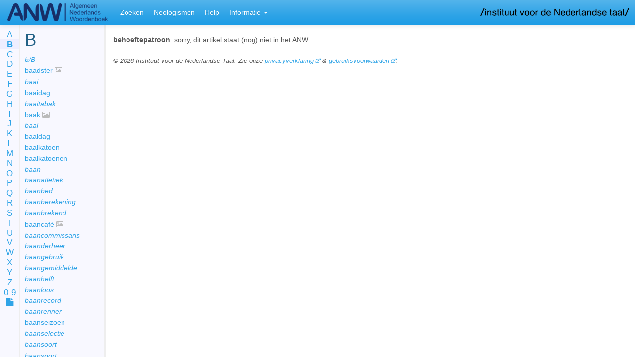

--- FILE ---
content_type: text/html;charset=UTF-8
request_url: https://anw.ivdnt.org/article/behoeftepatroon
body_size: 8186
content:








<!DOCTYPE html>
<html lang="en">
<head>
<meta charset="utf-8">
<meta http-equiv="Content-Type" content="text/html; charset=utf-8">
<meta http-equiv="X-UA-Compatible" content="IE=edge">
<meta name="viewport" content="width=device-width, initial-scale=1">

<title> ANW (Algemeen Nederlands Woordenboek)</title>

<!-- jQuery, Modernizr, jquery-cookie -->
<script src="https://code.jquery.com/jquery-2.2.4.min.js" integrity="sha256-BbhdlvQf/xTY9gja0Dq3HiwQF8LaCRTXxZKRutelT44=" crossorigin="anonymous"></script>
<script src="//cdnjs.cloudflare.com/ajax/libs/modernizr/2.8.3/modernizr.min.js"></script>
<script src="//cdnjs.cloudflare.com/ajax/libs/jquery-cookie/1.4.1/jquery.cookie.min.js"></script>
<script src="https://code.jquery.com/ui/1.12.0/jquery-ui.min.js" integrity="sha256-eGE6blurk5sHj+rmkfsGYeKyZx3M4bG+ZlFyA7Kns7E=" crossorigin="anonymous"></script>

<!-- Bootstrap JS, CSS, Theme and Font Awesome -->
<script src="//maxcdn.bootstrapcdn.com/bootstrap/3.3.2/js/bootstrap.min.js"></script>
<link rel="stylesheet" href="//maxcdn.bootstrapcdn.com/bootstrap/3.3.2/css/bootstrap.min.css">
<link rel="stylesheet" href="/css/theme-bootswatch-cerulean.min.css">
<link rel="stylesheet" href="//maxcdn.bootstrapcdn.com/font-awesome/4.3.0/css/font-awesome.min.css">

<!-- Bootstrap Select JS, CSS, I18N -->
<link rel="stylesheet" href="//cdnjs.cloudflare.com/ajax/libs/bootstrap-select/1.6.5/css/bootstrap-select.min.css">
<script src="//cdnjs.cloudflare.com/ajax/libs/bootstrap-select/1.6.5/js/bootstrap-select.min.js"></script>
<script src="//cdnjs.cloudflare.com/ajax/libs/bootstrap-select/1.6.5/js/i18n/defaults-nl_NL.min.js"></script>
<script src="//cdnjs.cloudflare.com/ajax/libs/bootstrap-select/1.6.5/js/i18n/defaults-en_US.min.js"></script>

<!-- Less CSS (now precompiled) -->
<link rel="stylesheet" type="text/css" href="/css/style.css?v=2026-01-26-02-12" />

<!-- Utility scripts -->
<script src="/js/removeDiacritics.js?v=2026-01-26-02-12"></script>
<script src="/js/sprintf.js?v=2026-01-26-02-12"></script>
<script src="/js/util.js?v=2026-01-26-02-12"></script>

<!-- Main application / init script -->
<script src="/js/main.js?v=2026-01-26-02-12"></script>

<!-- Data (search criteria, messages) -->
<script src="/js/messages.js?v=2026-01-26-02-12"></script>
<script src="/js/feature-search-criteria.js?v=2026-01-26-02-12"></script>

<!-- Scripts for each part of the application -->
<script src="/js/lemmalist.js?v=2026-01-26-02-12"></script>
<script src="/js/article.js?v=2026-01-26-02-12"></script>
<script src="/js/feature-search.js?v=2026-01-26-02-12"></script>
<script src="/js/search-results.js?v=2026-01-26-02-12"></script>
<script src="/js/corpus.js?v=2026-01-26-02-12">
	;
</script>
<script src="/js/history.js?v=2026-01-26-02-12"></script>

<script defer data-domain="anw.ivdnt.org" src="https://statistiek.ivdnt.org/js/plausible.js"></script>
<script>window.plausible = window.plausible || function() { (window.plausible.q = window.plausible.q || []).push(arguments) }</script>

</head>

<body class="anw">

	<a class='hidden-xs' target="_blank" href="https://www.ivdnt.org/">
	<img id='inllogo' src='/images/logo-ivdnt.png' alt="IvdNT logo" />	</a>

	<!-- Fixed navbar -->
	<nav class="navbar navbar-default navbar-fixed-top">
		<div class="container-fluid">

			<div class="navbar-header">
				<button type="button" class="navbar-toggle collapsed"
					data-toggle="collapse" data-target="#navbar" aria-expanded="false"
					aria-controls="navbar">
					<span class="sr-only">Toggle navigation</span> <span
						class="icon-bar"></span> <span class="icon-bar"></span> <span
						class="icon-bar"></span>
				</button>
				<a class="navbar-brand" href="/"><img id='logo' src='/images/logo.png' alt='ANW' /></a>
			</div>

			<div id="navbar" class="lr-only navbar-collapse collapse">
				<ul class="nav navbar-nav" role="tablist">
					<li><a href="/search">Zoeken</a></li>
					<!-- <li><a href="/article">Woord</a></li> -->
					<li class="visible-xs-block visible-sm-block"><a href="/lemmalist">Lemmalijst</a></li>
					<li class="informatie-menu dropdown visible-xs-block visible-sm-block"><a
						href="#" class="dropdown-toggle" data-toggle="dropdown"
						role="button" aria-expanded="false">Informatie <span
							class="caret"></span></a>
						<ul class="dropdown-menu" role="menu">
							<!-- <li><a href="/lemmalist">Lemmalijst</a></li> -->
														<li><a href="/neologismen">Neologismen</a></li>
							<li class="divider"></li>
														<li><a href="/help">Help</a></li>
							<li><a href="/about">Over het ANW</a></li>
														<li><a href="/publicaties">Publicaties over het ANW</a></li>
							<li><a href="/artikelstructuur">ANW-artikel</a></li>
							<li><a href="/anwcorpus">ANW-corpus</a></li>
														<li class="divider"></li>
							<li><a target='_blank' href="mailto:servicedesk@ivdnt.org">Reageer</a></li>
                									</ul>
					</li>
										<li class='visible-md-block visible-lg-block'><a href="/neologismen">Neologismen</a></li>
										<li class='visible-md-block visible-lg-block'><a href="/help">Help</a></li>
					<li class="informatie-menu dropdown visible-md-block visible-lg-block"><a
						href="#" class="dropdown-toggle" data-toggle="dropdown"
						role="button" aria-expanded="false">Informatie <span
							class="caret"></span></a>
						<ul class="dropdown-menu" role="menu">
							<li><a href="/about">Over het ANW</a></li>
														<li><a href="/publicaties">Publicaties over het ANW</a></li>
							<li><a href="/artikelstructuur">ANW-artikel</a></li>
							<li><a href="/anwcorpus">ANW-corpus</a></li>
							<li><a href="/lemmalist">Lemmalijst</a></li>
														<li class="divider"></li>
							<li><a target='_blank' href="mailto:servicedesk@ivdnt.org">Reageer</a></li>
                									</ul>
					</li>
				</ul>

			</div>
			<!--/.nav-collapse -->
		</div>
	</nav>

	<div class="container-fluid">

		<div class="row">

			<!-- ==================== Left area of the screen ==================== -->
			<div class="hidden-xs hidden-sm col-md-2 lemmalist-area">

				<div class="row">

					<div class="col-sm-2 alphabet">
						<ul>
							<li><a href='/lemmalist/A'>A</a></li>
							<li><a href='/lemmalist/B'>B</a></li>
							<li><a href='/lemmalist/C'>C</a></li>
							<li><a href='/lemmalist/D'>D</a></li>
							<li><a href='/lemmalist/E'>E</a></li>
							<li><a href='/lemmalist/F'>F</a></li>
							<li><a href='/lemmalist/G'>G</a></li>
							<li><a href='/lemmalist/H'>H</a></li>
							<li><a href='/lemmalist/I'>I</a></li>
							<li><a href='/lemmalist/J'>J</a></li>
							<li><a href='/lemmalist/K'>K</a></li>
							<li><a href='/lemmalist/L'>L</a></li>
							<li><a href='/lemmalist/M'>M</a></li>
							<li><a href='/lemmalist/N'>N</a></li>
							<li><a href='/lemmalist/O'>O</a></li>
							<li><a href='/lemmalist/P'>P</a></li>
							<li><a href='/lemmalist/Q'>Q</a></li>
							<li><a href='/lemmalist/R'>R</a></li>
							<li><a href='/lemmalist/S'>S</a></li>
							<li><a href='/lemmalist/T'>T</a></li>
							<li><a href='/lemmalist/U'>U</a></li>
							<li><a href='/lemmalist/V'>V</a></li>
							<li><a href='/lemmalist/W'>W</a></li>
							<li><a href='/lemmalist/X'>X</a></li>
							<li><a href='/lemmalist/Y'>Y</a></li>
							<li><a href='/lemmalist/Z'>Z</a></li>
							<li><a href='/lemmalist/0-9'>0-9</a></li>
							<li><a data-toggle='tooltip' data-placement='right' data-container='body' title='Paginavullende lemmalijst' href='/lemmalist/'><i class='fa fa-file'></i></a></li>
						</ul>
					</div>

					<div class="col-sm-10 lemmalist">
						<h2 class='firstheading'></h2>
						<ul></ul>
					</div>
				</div>

			</div>

			<!-- ==================== Right area ==================== -->
			<div class="col-xs-12 col-xs-offset-0 col-md-10 col-md-offset-2 main">

<div class="zoeken error">

    <p><b>behoeftepatroon</b>: sorry, dit artikel staat (nog) niet in het ANW.</p>

</div>

				<footer class='footer'>© 2026 Instituut voor de Nederlandse Taal.
					Zie onze
					<a target='_blank' href="https://ivdnt.org/privacyverklaring/">privacyverklaring</a> &
					<a target='_blank' href="https://ivdnt.org/gebruiksvoorwaarden/">gebruiksvoorwaarden</a>.
				</footer>
			</div>
		</div>
	</div>
</body>
</html>


--- FILE ---
content_type: text/css
request_url: https://anw.ivdnt.org/css/style.css?v=2026-01-26-02-12
body_size: 20057
content:
@font-face {
  font-family: 'schoolboek';
  src: url('../font/schoolboek/Schoolboek-Regular.eot');
  src: url('../font/schoolboek/Schoolboek-Regular.eot?#iefix') format('embedded-opentype'), url('../font/schoolboek/Schoolboek-Regular.woff') format('woff'), url('../font/schoolboek/Schoolboek-Regular.ttf') format('truetype');
  font-weight: normal;
  font-style: normal;
  font-stretch: normal;
}
h1,
h2,
h3,
h4,
h5,
h6 {
  color: #226186;
}
body.neo {
  /* Override Bootstrap cerulean theme stuff */
  font-family: "Helvetica Neue", Helvetica, Arial, sans-serif;
}
body.neo h1,
body.neo h2,
body.neo h3,
body.neo h4,
body.neo h5,
body.neo h6 {
  color: #97310e;
}
/* Warn if non-neologism senses were removed */
body.neo #tab-woord > .row > p.senses-removed {
  font-weight: bold;
  border: 2px solid #aa0000;
  padding: 1em;
  margin: 0 1em;
  max-width: 53em;
}
/* Neologisme Intro */
div.neologisme-intro {
  background-color: #ece3df;
  padding: 10px;
}
div.neologisme-intro p.el-Intro {
  font-size: 120%;
}
h1 {
  font-size: 30px;
}
h2 {
  font-size: 24px;
}
h3 {
  font-size: 18px;
}
h4 {
  font-size: 14px;
  font-weight: bold;
}
li {
  list-style-type: none;
}
body {
  padding-top: 50px;
}
body .standalone {
  padding: 0 15px 15px 0;
}
body .standalone #article-browse,
body .standalone #article-content {
  top: 0;
}
body .standalone #article-lemma {
  display: none;
}
.lemmalist-area {
  display: none;
}
#article-lemma {
  padding: 20px 0 0 15px;
  border-bottom: 1px solid #eee;
}
@media screen and (min-width: 768px) {
  .lemmalist-area {
    position: absolute;
    top: 0;
    bottom: 0;
    display: block;
    overflow-x: auto;
    overflow-y: auto;
    -webkit-overflow-scrolling: touch;
    top: 51px;
    overflow-x: hidden;
  }
  .lemmalist-area .lemmalist {
    position: absolute;
    top: 0;
    bottom: 0;
    display: block;
    overflow-x: auto;
    overflow-y: auto;
    -webkit-overflow-scrolling: touch;
    left: 40px;
    right: 0;
    width: auto;
    /*overflow-x: hidden;*/
    padding: 0;
  }
  .main {
    position: absolute;
    top: 0;
    bottom: 0;
    display: block;
    overflow-x: auto;
    overflow-y: auto;
    -webkit-overflow-scrolling: touch;
    top: 50px;
    right: 0;
  }
  #article-lemma {
    position: absolute;
    top: 1rem;
    height: 50px;
    left: 0;
    right: 0;
    display: block;
    z-index: 50;
    background-color: #fbfbfb;
    padding: 3px 0 0 10px;
  }
  .article-browse {
    position: absolute;
    top: calc(1rem + 50px);
    bottom: 0;
    overflow-x: hidden;
    overflow-y: auto;
    -webkit-overflow-scrolling: touch;
    display: block;
    padding: 20px;
    background-color: #fbfbfb;
    border-right: 1px solid #eee;
  }
  #article-content {
    position: absolute;
    top: calc(1rem + 50px);
    bottom: 0;
    overflow: auto;
    -webkit-overflow-scrolling: touch;
  }
}
.main.full-page {
  padding: 0;
  /*
	position: absolute;
	left: 0;
	right: 0;
	top: 50px;
	bottom: 0;
	*/
}
.main.full-page #tab-lemmalist .alphabet {
  text-align: center;
}
.main.full-page #tab-lemmalist .alphabet > ul {
  margin: 0;
  display: inline-block;
}
.main.full-page #tab-lemmalist .lemmalist {
  padding: 0 15px 15px 15px;
  /*
			position: absolute;
			top: 40px;
			bottom: 0;
			left: 0;
			right: 0;
			overflow: auto;
			-webkit-overflow-scrolling: touch;
			*/
}
@media (min-width: 980px) {
  .grammar-sidebar {
    clear: right;
    float: right !important;
    margin-left: 3em;
  }
}
.navbar-brand {
  font-family: 'schoolboek';
  font-size: 160%;
}
.nav > li > a {
  padding: 15px 10px;
}
/* "Real tabs"
body.neo #tab-zoeken .nav-pills > li > a {
  border-radius: 4px 4px 0 0;
  border-width: 1px 1px 0 1px;
  border-style: solid;
  border-color: @col-neo-links;
}*/
#inllogo {
  position: fixed;
  right: 12px;
  z-index: 1100;
  /* Above header, which is at 1030 for some reason */
  width: 300px;
  top: 16px;
}
@media (max-width: 979px) {
  .grammar-sidebar {
    border: 0;
    box-shadow: none;
  }
  .grammar-sidebar .panel-body {
    padding: 0;
    background-color: #ffffff;
  }
}
/*
@media (max-width: 1060px) {
    #inllogo {
    	width: 250px;
    	top: 16px;
    }
}
*/
#logo {
  height: 36px;
  position: relative;
  top: -8px;
}
.firstheading {
  margin-top: 0;
  font-size: 250%;
}
.fa.fa-external-link {
  font-size: 85%;
}
#tab-neo,
#tab-help,
#tab-about {
  max-width: 800px;
}
table tr,
table td {
  vertical-align: top;
}
section table td,
section table th {
  padding: 3px 12px 3px 0px;
}
.message {
  padding: 20px;
}
span.example-input {
  color: #444;
  font-weight: bold;
}
#tab-zoeken {
  padding: 20px 0 6em 0;
}
#tab-zoeken span.example-input {
  white-space: nowrap;
}
.search-interface {
  /*max-width: 800px;*/
  margin-bottom: 20px;
}
.search-interface .tab-content {
  /*
        padding: 15px;
        border-width: 0 1px 1px 1px;
        border-style: solid;
        border-color: #ddd;
        */
}
.search-interface h2 {
  font-size: 140%;
}
.search-interface .search-help {
  margin-top: 20px;
  font-size: 115%;
  color: #888;
}
/* Autosuggest styling */
a.ui-state-active {
  outline: 5px auto -webkit-focus-ring-color;
  outline-offset: -2px;
  background-color: #f5f5f5;
}
a.ui-state-active:hover {
  outline: none;
}
a.ui-menu-item-wrapper {
  cursor: pointer;
}
.ui-autocomplete:before {
  /*content: "Values found";*/
  display: block;
  color: white;
  background-color: #337ab7;
  border-bottom: 1px solid #2e6da4;
  box-shadow: 0px 0px 8px #DDD;
  font-weight: 700;
  padding: 3px 12px;
  margin-bottom: 5px;
  margin-top: -5px;
}
.ui-autocomplete > li > a:active,
.ui-autocomplete > li > a:focus,
.ui-autocomplete > li > a:hover,
.ui-menu .ui-menu-item .ui-state-hover,
.ui-menu .ui-menu-item .ui-state-active {
  color: #262626;
  text-decoration: none;
  background-color: #ddd;
}
#searchLinks h2 {
  font-size: 100%;
  color: #226186;
  font-weight: bold;
}
#searchLinks ul {
  padding-left: 10px;
}
#results-container {
  /*
    ul {
    	display: inline;
        padding: 0;#
        margin: 0;
    }
    */
}
#results-container table {
  width: 100%;
  max-width: 800px;
}
#results-container table tr td:nth-child(1) {
  width: 160px;
}
#results-container table tr.result {
  border-top: 1px solid #eee;
  padding-top: 3px;
}
#results-container table td {
  border: 0;
  padding-bottom: 6px;
}
#results-container table td li.sub {
  padding-left: 10px;
}
#results-container a.trefwoord {
  font-size: 140%;
}
#results-container .results-nav {
  margin: 10px 0;
}
#results-container .results-nav .results-per-page,
#results-container .results-nav .save-as {
  display: inline-block;
}
#results-container .results-nav .nav-element {
  display: inline-block;
  float: left;
  margin-right: 20px !important;
}
#results-container .results-nav .pagination {
  margin: 0;
}
#results-container em {
  border-bottom: 1px solid #CCEECC;
  font-style: normal;
}
.lemmalist-area {
  background-color: #f8f8ff;
  border-right: 3px solid #eee;
  padding: 0;
}
.lemmalist {
  /* Fontawesome icons (image, video, sound) */
}
.lemmalist h2 {
  padding: 1rem 10px 0 10px;
}
.lemmalist .fa {
  color: #bbb;
  cursor: default;
  display: inline !important;
  /* inline-block causes positioning glitch with text-indent */
}
.lemmalist .current {
  font-weight: bold;
  background-color: #eef;
}
.lemmalist ul {
  padding: 0;
}
.lemmalist li {
  padding: 0.1em 10px 0.05em 20px;
  /*white-space: nowrap;*/
  text-indent: -10px;
  /* indent lines following the first */
}
.lemmalist li .tooltip {
  text-indent: 0;
  /* Fix tooltip text positioning */
}
.lemmalist li.opn {
  font-style: italic;
}
body.neo .lemmalist .current {
  background-color: #ece3df;
}
body.neo #article-lemma {
  position: relative;
  top: auto;
  height: auto;
  left: 0;
  right: 0;
  display: block;
  z-index: 50;
  padding: 0;
}
body.neo #article-lemma,
body.neo #tab-woord > .row > .sense,
body.neo #tab-woord > .row > .hidden-print {
  padding: 1.5rem;
  margin: 0;
}
body.neo div.koepel {
  padding: 0 1.5rem 0 1.5rem;
}
.disabled {
  color: #aaa;
}
a.disabled {
  cursor: default;
}
a.disabled:hover {
  text-decoration: none;
  color: #aaa;
}
#tab-lemmalist .alphabet > ul > li {
  display: inline-block;
  font-size: 150%;
  padding-top: 3px;
}
#tab-lemmalist .alphabet > ul > li > a {
  padding: 0 5px;
}
#tab-lemmalist .alphabet > ul > li .tooltip {
  z-index: 1100;
  background-color: blue;
}
#tab-lemmalist .lemmalist ul {
  -webkit-columns: 170px 10;
  -moz-columns: 170px 10;
  columns: 170px 10;
  -webkit-column-gap: 10px;
  /* Chrome, Safari, Opera */
  -moz-column-gap: 10px;
  /* Firefox */
  column-gap: 10px;
}
.lemmalist-area .alphabet {
  position: absolute;
  top: 0;
  bottom: 0;
  left: 0;
  width: 40px;
  display: block;
  overflow-x: hidden;
  overflow-y: auto;
  -webkit-overflow-scrolling: touch;
  border-right: 1px solid #eee;
  padding: 0;
}
.lemmalist-area .alphabet ul {
  line-height: 1.0;
  margin-top: 0.5em;
}
@media screen and (min-height: 800px) {
  .lemmalist-area .alphabet ul {
    line-height: 1.23;
  }
}
.lemmalist-area .alphabet ul li {
  padding: 4px 0 0 0;
}
.lemmalist-area .alphabet li a {
  display: block;
  outline: none;
  /* hide focus border because it's wrong with smaller line height */
}
.alphabet {
  background-color: #f8f8ff;
  z-index: 100;
}
.alphabet > ul {
  padding: 0;
}
.alphabet > ul > li {
  font-size: 120%;
}
.alphabet > ul > li > a {
  padding: 0 3px;
  text-align: center;
}
.alphabet > ul > li.current {
  background-color: #eef;
  font-weight: bold;
}
body.neo .alphabet .current {
  background-color: #ece3df;
}
/* To get tooltip positioning correct, headings shouldn't be width: 100%. */
h1[data-ttkey],
h2[data-ttkey],
h3[data-ttkey],
h4[data-ttkey],
h5[data-ttkey],
h6[data-ttkey] {
  display: inline-block;
}
.el-highlight {
  background-color: #ffc;
}
#article-content-inner {
  position: relative;
  /* To make scrollspy (sense-nav) work */
  height: 100%;
  overflow: auto;
  -webkit-overflow-scrolling: touch;
}
.sense {
  padding-top: 1.5rem;
  padding-bottom: 2rem;
}
.sense + .sense {
  border-top: 3px solid #eee;
}
ol {
  padding-left: 30px;
}
.definitie-area {
  margin-bottom: 10px;
}
.bijzgebr {
  font-style: italic;
}
.bijzgebr i {
  font-style: normal;
}
p.bijzgebr {
  margin-bottom: 0.3em;
}
td.bijzgebr {
  margin-bottom: 5px;
  padding-top: 0;
}
.definitie {
  font-size: 125%;
}
.definitie-area,
.semagram,
blockquote {
  max-width: 750px;
}
.semagram ul {
  padding-left: 20px;
}
.semagram li {
  margin-bottom: 6px;
}
.semagram .parent-semagram {
  padding: 0 10px 10px 10px;
  margin: 0 0 10px 0;
  border-left: 6px solid #eee;
}
.semagram .parent-semagram .semagram-data {
  padding-left: 20px;
}
h1.lemma {
  font-weight: bolder;
}
h2.sense-number {
  margin-top: 0;
  clear: both;
}
p.kopje-artikel-msg {
  clear: left;
}
th {
  font-weight: bold;
  color: #226186;
}
body.neo th {
  color: #97310e;
}
table.props th {
  padding-left: 10px;
  text-indent: -10px;
}
aside.grammar-sidebar {
  background-color: #fafafa;
  max-width: 450px;
}
aside.grammar-sidebar h3 {
  margin-top: 10px;
}
aside.grammar-sidebar table {
  display: block;
  width: 100%;
  border-collapse: collapse;
}
aside.grammar-sidebar table.props td {
  max-width: 250px;
}
.spelling tbody th {
  max-width: 155px;
}
.spelling td.separator {
  height: 10px;
}
blockquote {
  font-size: 14px;
  margin-bottom: 10px;
  padding: 5px 20px;
}
blockquote p {
  margin-bottom: 5px;
}
blockquote footer.ex {
  font-size: 90%;
}
blockquote footer span.title,
blockquote footer span.url {
  font-style: italic;
}
.combinaties h4 {
  font-style: italic;
}
.verbindingen ol.multi li,
.spreekwoorden ol.multi li,
.combinaties ol.multi li {
  list-style-type: lower-alpha;
}
.link-video,
.link-sound {
  display: inline-block;
  margin-right: 20px;
}
.link-video iframe,
.link-sound iframe {
  border: 3px solid #ddf;
}
figure {
  /*clear: right;*/
  float: left;
  /* WAS: right */
  display: block;
  margin: 0 16px 16px 0;
  max-width: 240px;
}
figure img {
  max-width: 120px;
  max-height: 240px;
  border: 1px solid #eee;
  border-radius: 4px;
}
figure img.licensed {
  max-width: 240px;
}
figure figcaption {
  text-align: center;
}
ul.always-visible {
  margin-bottom: 0;
}
.science-details {
  max-width: 500px;
}
.opmerking {
  margin-top: 0.5em;
  color: inherit;
}
.kopje {
  color: #226186;
}
body.neo .kopje {
  color: #97310e;
}
a.no-dynamic-link {
  color: inherit;
  cursor: default;
}
.tab-pane {
  padding: 0.5cm;
  border: 1px solid #ddd;
  border-top: 0;
}
.tab-pane form {
  max-width: 800px;
}
/*
body.neo #tab-zoeken .tab-pane {
    border: 1px solid @col-neo-links;
}*/
body.neo #tab-zoeken .nav-tabs > li > a {
  font-size: 120%;
}
body.neo .article-browse h2 {
  color: #97310e;
}
.article-browse {
  padding: 0;
  z-index: 200;
  font-size: 110%;
}
.article-browse h1 {
  margin-top: 0;
}
.article-browse h2 {
  font-size: 100%;
  color: #226186;
  font-weight: bold;
  padding: 0 10px;
}
.article-browse ul {
  padding: 0;
}
.article-browse ul li {
  display: block;
  padding: 0 15px;
}
.article-browse ul a:link,
.article-browse ul a:hover,
.article-browse ul a:active,
.article-browse ul a:visited {
  background-color: inherit;
  padding: 0;
}
.article-browse ul li.current,
.article-browse ul li.active {
  background-color: #eef;
}
.article-browse ul li.current a,
.article-browse ul li.active a {
  font-weight: bold;
}
.article-browse .fa {
  display: inline;
}
.article-browse ul.sense-nav li {
  padding: 0 15px 0 42px;
  text-indent: -28px;
}
.article-browse ul.sense-nav li.homonym {
  text-indent: -33px;
}
.article-browse ul.sense-nav li.sub {
  font-size: 90%;
  padding-left: 57px;
}
.article-browse ul.article-links li,
.article-browse ul.article-nav li {
  padding-left: calc(1em + 15px);
  text-indent: -1em;
}
body.neo .article-browse li.current,
body.neo .article-browse li.active {
  background-color: #ece3df;
}
@media screen {
  .partial.collapse {
    max-height: 140px;
    height: auto !important;
    overflow: hidden;
    display: block;
    visibility: visible;
  }
  .partial.collapsing {
    min-height: 140px;
  }
  .partial.collapse.in {
    max-height: inherit;
    height: auto !important;
    overflow: inherit;
  }
}
.column-list {
  padding-left: 1em;
  -webkit-columns: 200px 10;
  -moz-columns: 200px 10;
  columns: 200px 10;
  -webkit-column-gap: 20px;
  /* Chrome, Safari, Opera */
  -moz-column-gap: 20px;
  /* Firefox */
  column-gap: 20px;
}
.column-list li {
  -webkit-column-break-inside: avoid;
  /* Chrome, Safari */
  page-break-inside: avoid;
  /* Theoretically FF 20+ */
  break-inside: avoid-column;
  /* IE 11 */
  display: table;
  /* Actually FF 20+ */
  text-indent: -10px;
  padding-left: 10px;
}
#corpus-results-area {
  margin-bottom: 1cm;
}
#corpus-results-area table {
  float: left;
  min-width: 700px;
  width: 100%;
  margin-bottom: 20px;
}
#corpus-results-area table th.kwic {
  text-align: center;
}
#corpus-results-area table td.left {
  text-align: right;
  padding-right: 0.3em;
}
#corpus-results-area table td.right {
  padding-left: 0;
}
.version-info {
  position: fixed;
  left: 0;
  right: 0;
  bottom: 0;
  background-color: white;
  border: 1px solid #ddd;
  padding: 5px 30px;
}
@media screen and (max-height: 580px) {
  .version-info {
    visibility: hidden;
  }
}
.zoeken.error {
  padding-top: 20px;
}
#onomasio textarea {
  margin-bottom: 10px;
}
input.size-small,
input.number {
  width: 40px;
}
input.size-medium,
input.word {
  width: 60px;
}
#chosen-criteria li {
  clear: right;
  padding: 3px 0;
}
#chosen-criteria li .form-control {
  display: inline-block;
  width: auto;
}
#chosen-criteria li textarea.form-control {
  display: block;
  width: 100%;
  height: 100px;
  font-size: inherit;
}
#filter-criteria-area {
  padding: 0px 0px 10px 0px;
}
#filter-criteria-area .btn-group {
  float: right;
}
input#criterium-search {
  width: 200px;
  margin: 0;
}
#crit-search-clear {
  position: absolute;
  right: 10px;
  top: 0;
  bottom: 0;
  height: 14px;
  margin: auto;
  font-size: 14px;
  cursor: pointer;
  color: #ccc;
}
#criterium-finder table.field-categories td {
  padding: 3px 10px 3px 3px;
  font-size: 110%;
  font-weight: bold;
}
#available-criteria-container {
  clear: both;
  max-height: 350px;
  overflow: auto;
  -webkit-overflow-scrolling: touch;
}
#available-criteria {
  clear: both;
  padding: 0;
  margin: 0;
}
#available-criteria tbody tr {
  /*
		    padding: 10px;
		    background-color: #eef;
		    margin: 3px;
		    border-radius: 3px;
		    font-weight: bold;
		    */
  cursor: pointer;
}
#available-criteria tbody tr th {
  font-weight: normal;
}
#available-criteria tbody tr td {
  font-style: italic;
  color: #888;
}
.delete-criterium {
  margin-top: 5px;
  padding: 0 3px 2px 6px;
  color: #aaa;
  cursor: pointer;
  text-decoration: none;
}
.delete-criterium:hover {
  color: #888;
}
span.hidden-filter-words {
  display: none;
}
#wait {
  color: #aaa;
}
#feature ol li {
  list-style-type: decimal;
}
/* Google Translate gadget: inline */
.goog-te-gadget {
  display: inline;
}
#tab-help ul li,
#tab-about ul li {
  list-style-type: disc;
}
#tab-help ul.nobullet li,
#tab-about ul.nobullet li {
  list-style-type: none;
}
#tab-help ol li,
#tab-about ol li {
  list-style-type: decimal;
}
#tab-help hr,
#tab-about hr {
  margin-top: 2em;
}
#tab-help dd,
#tab-about dd {
  margin-bottom: 1em;
}
#tab-help .funqy-search-fields,
#tab-about .funqy-search-fields {
  -webkit-columns: 300px 2;
  -moz-columns: 300px 2;
  columns: 300px 2;
  -webkit-column-gap: 20px;
  /* Chrome, Safari, Opera */
  -moz-column-gap: 20px;
  /* Firefox */
  column-gap: 20px;
}
#tab-help .funqy-search-fields li,
#tab-about .funqy-search-fields li {
  list-style-type: none;
}
#tab-help table,
#tab-about table {
  border: 1px solid #ddd;
}
#tab-help table .bordr,
#tab-about table .bordr {
  border-right: 1px solid #ddd;
}
#tab-help.publicaties ul {
  padding: 0;
}
#tab-help.publicaties ul li {
  list-style-type: none;
  margin-bottom: 1.2em;
}
@media print {
  body {
    padding-top: 0;
  }
  #inllogo,
  .link-video,
  .link-sound,
  figure.nonfree,
  .etymologiebank,
  p.show-more {
    display: none;
  }
  #article-browse {
    float: none;
    width: 100%;
  }
  #article-browse li.current a,
  #article-browse li.active a {
    font-weight: normal !important;
    background-color: inherit !important;
  }
  .main {
    margin: 0;
    width: 100%;
  }
  #article-content {
    margin: 0;
    width: 100%;
    float: none;
    display: block;
  }
  a[href]:after {
    content: "" !important;
  }
  #article-lemma:after {
    content: " (ANW)";
  }
  blockquote {
    border-top: 0;
    border-right: 0;
    border-bottom: 0;
  }
  .grammar-sidebar .panel-body {
    background-color: #ffffff;
  }
  .partial.collapse {
    max-height: inherit;
    height: auto !important;
  }
  .collapse {
    display: block;
    visibility: visible;
  }
  .parent-semagram {
    padding: 0 !important;
    border: 0 !important;
  }
  .column-list {
    -webkit-columns: auto;
    -moz-columns: auto;
    columns: auto;
  }
  .column-list li {
    display: inline;
  }
  .column-list li:after {
    content: "; ";
  }
  .column-list li:last-child:after {
    content: "";
  }
}
body.neo .nav-tabs > li.active > a,
body.neo .nav-tabs > li.active > a:hover,
body.neo .nav-tabs > li.active > a:focus {
  color: #dd4814;
  font-weight: bold;
  background-color: #ffffff;
  border: 1px solid #dddddd;
  border-bottom-color: transparent;
  cursor: default;
}
body.neo .form-control:focus {
  border-color: #dd4814;
  outline: 0;
  box-shadow: inset 0 1px 1px rgba(0, 0, 0, 0.075), 0 0 8px #dd4814;
}
.ie-warning {
  display: none;
  border: 3px solid red;
  padding: 1em;
  font-size: 120%;
  color: black;
  background-color: #ffffe6;
  margin: 0 0 1em 0;
}
.ie-warning a {
  color: navy;
  text-decoration: underline;
}
body.neo .sense.niet-neo {
  padding: 0;
}
a[target="_blank"]:not([href^="mailto:"]):not([href = "https://www.ivdnt.org/"]):after {
  content: " \f08e";
  font-family: 'FontAwesome';
  font-size: 85%;
  white-space: nowrap;
}

footer {
  margin: 2em 0 0.6em 0;
  font-size: 90%;
  font-style: italic;
}
.version-info footer {
  margin-top: 0.6em;
}